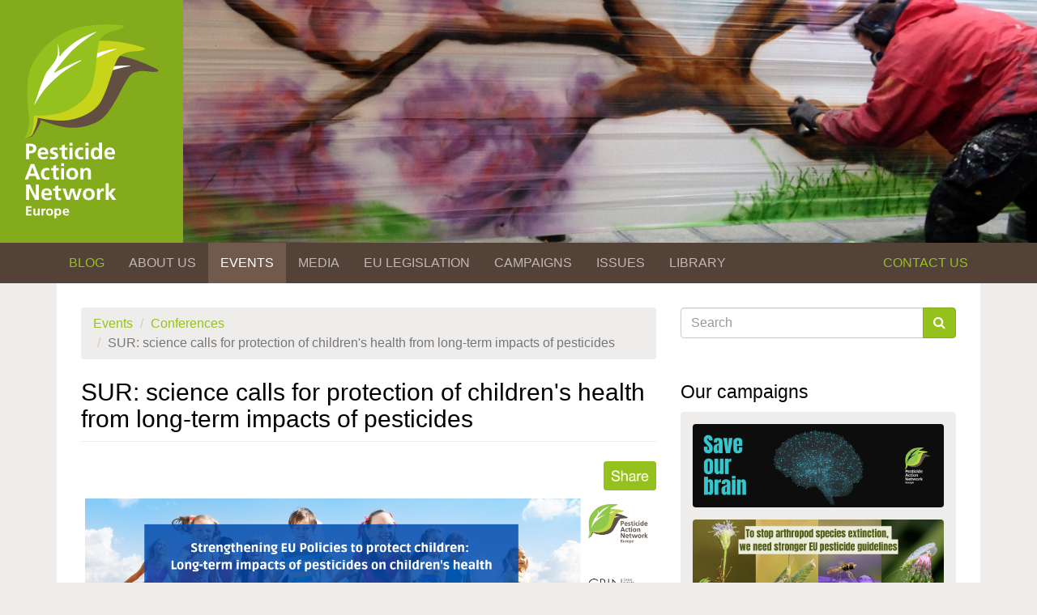

--- FILE ---
content_type: text/html; charset=utf-8
request_url: https://www.pan-europe.info/events/conferences/sur-science-calls-protection-childrens-health-long-term-impacts-pesticides
body_size: 11212
content:


<!DOCTYPE html>
<html lang="en" dir="ltr" prefix="og: http://ogp.me/ns# content: http://purl.org/rss/1.0/modules/content/ dc: http://purl.org/dc/terms/ foaf: http://xmlns.com/foaf/0.1/ rdfs: http://www.w3.org/2000/01/rdf-schema# sioc: http://rdfs.org/sioc/ns# sioct: http://rdfs.org/sioc/types# skos: http://www.w3.org/2004/02/skos/core# xsd: http://www.w3.org/2001/XMLSchema#">
<head>
  <link rel="profile" href="http://www.w3.org/1999/xhtml/vocab" />
  <meta name="viewport" content="width=device-width, initial-scale=1.0">
  <link rel="apple-touch-icon" sizes="180x180" href="/sites/pan-europe.info/themes/pane/favicons/apple-touch-icon.png">
  <link rel="icon" type="image/png" sizes="32x32" href="/sites/pan-europe.info/themes/pane/favicons/favicon-32x32.png">
  <link rel="icon" type="image/png" sizes="16x16" href="/sites/pan-europe.info/themes/pane/favicons/favicon-16x16.png">
  <link rel="manifest" href="/sites/pan-europe.info/themes/pane/favicons/site.webmanifest">
  <link rel="mask-icon" href="/sites/pan-europe.info/themes/pane/favicons/safari-pinned-tab.svg" color="#84ab1b">
  <script async src="https://embed.email-provider.eu/e/3xt9c0vpiv-cwttj2kejr.js"></script>
  <meta name="msapplication-TileColor" content="#84ab1b">
  <meta name="theme-color" content="#84ab1b">
  <meta http-equiv="Content-Type" content="text/html; charset=utf-8" />
<link rel="shortcut icon" href="https://www.pan-europe.info/sites/pan-europe.info/themes/pane/favicon.ico" type="image/vnd.microsoft.icon" />
<link href="/sites/pan-europe.info/themes/pane/img/apple-touch-icon-76x76.png" rel="apple-touch-icon-precomposed" sizes="76x76" />
<link href="/sites/pan-europe.info/themes/pane/img/apple-touch-icon-120x120.png" rel="apple-touch-icon-precomposed" sizes="120x120" />
<link href="/sites/pan-europe.info/themes/pane/img/apple-touch-icon-152x152.png" rel="apple-touch-icon-precomposed" sizes="152x152" />
<link href="/sites/pan-europe.info/themes/pane/img/apple-touch-icon-180x180.png" rel="apple-touch-icon-precomposed" sizes="180x180" />
<meta name="description" content="Hosted by MEP Tilly Metz, MEP Biljana Borzan, Child Right International Network (CRIN) and Pesticide Action Network Europe (PAN Europe) Where: Online When: 14 November, 2023, 14:00 - 15:30 CET Language: English Programme: 14:00 - 14:10: Introduction Welcome by MEP Tilly Metz Welcome by MEP Biljana Borzan 14:10 - 14:20: The importance of sensitive areas and buffer zones in the" />
<meta name="generator" content="Drupal 7 (https://www.drupal.org)" />
<link rel="canonical" href="https://www.pan-europe.info/events/conferences/sur-science-calls-protection-childrens-health-long-term-impacts-pesticides" />
<link rel="shortlink" href="https://www.pan-europe.info/node/1372" />
<meta property="og:site_name" content="PAN Europe" />
<meta property="og:type" content="article" />
<meta property="og:title" content="SUR: science calls for protection of children&#039;s health from long-term impacts of pesticides" />
<meta property="og:url" content="https://www.pan-europe.info/events/conferences/sur-science-calls-protection-childrens-health-long-term-impacts-pesticides" />
<meta property="og:description" content="Hosted by MEP Tilly Metz, MEP Biljana Borzan, Child Right International Network (CRIN) and Pesticide Action Network Europe (PAN Europe) Where: Online When: 14 November, 2023, 14:00 - 15:30 CET Language: English Programme: 14:00 - 14:10: Introduction Welcome by MEP Tilly Metz Welcome by MEP Biljana Borzan 14:10 - 14:20: The importance of sensitive areas and buffer zones in the SUR regulation to reduce exposure of children and other vulnerable groups to pesticide drift Órla Ní Chuilleanáin, DG SANTE, European Commission 14:20 - 14:40: The urgency to protect children from exposure to pesticides T" />
<meta property="og:updated_time" content="2025-06-26T14:35:25+02:00" />
<meta name="twitter:card" content="summary" />
<meta name="twitter:url" content="https://www.pan-europe.info/events/conferences/sur-science-calls-protection-childrens-health-long-term-impacts-pesticides" />
<meta name="twitter:title" content="SUR: science calls for protection of children&#039;s health from long-term" />
<meta property="article:published_time" content="2023-11-07T08:04:00+01:00" />
<meta property="article:modified_time" content="2025-06-26T14:35:25+02:00" />
  <title>SUR: science calls for protection of children's health from long-term impacts of pesticides | PAN Europe</title>
  <link type="text/css" rel="stylesheet" href="https://www.pan-europe.info/sites/pan-europe.info/files/css/css_lQaZfjVpwP_oGNqdtWCSpJT1EMqXdMiU84ekLLxQnc4.css" media="all" />
<link type="text/css" rel="stylesheet" href="https://www.pan-europe.info/sites/pan-europe.info/files/css/css_1uKX8ZT_e_6D4LvHqOJy4vpGqXg4NvxYMgmjjR9nDAk.css" media="all" />
<link type="text/css" rel="stylesheet" href="https://www.pan-europe.info/sites/pan-europe.info/files/css/css_NCOSdpoQnWWQHVcfG2o2skDLf8YSjSAlOAadPoELzbo.css" media="all" />
<link type="text/css" rel="stylesheet" href="//netdna.bootstrapcdn.com/font-awesome/4.2.0/css/font-awesome.css" media="all" />
<link type="text/css" rel="stylesheet" href="https://www.pan-europe.info/sites/pan-europe.info/files/css/css_tfZXgOrqq6fSkeSiuPyLK6RQLxWbGUviIF3SLKYLFYc.css" media="all" />
<style>.header-image{background-color:#FFFFFF !important;background-image:url('https://www.pan-europe.info/sites/pan-europe.info/files/styles/header_image/public/field/header_image_image/events2.jpg?itok=LdgTapF-') !important;background-repeat:no-repeat !important;background-attachment:scroll !important;background-position:center center !important;background-size:cover !important;-webkit-background-size:cover !important;-moz-background-size:cover !important;-o-background-size:cover !important;}
</style>
  <!-- HTML5 element support for IE6-8 -->
  <!--[if lt IE 9]>
    <script src="https://cdn.jsdelivr.net/html5shiv/3.7.3/html5shiv-printshiv.min.js"></script>
  <![endif]-->
  <script src="https://www.pan-europe.info/sites/pan-europe.info/files/js/js_g4NMIjzBo0X8xaIEj51LQu9YP0LHO6o7vrCCu6nDgaY.js"></script>
<script src="https://www.pan-europe.info/sites/pan-europe.info/files/js/js_onbE0n0cQY6KTDQtHO_E27UBymFC-RuqypZZ6Zxez-o.js"></script>
<script src="https://www.pan-europe.info/sites/pan-europe.info/files/js/js_f_BpsloZtITWNBq8h8TQNh4SUGlZKD__yTkMLSN2_t8.js"></script>
<script src="https://www.pan-europe.info/sites/pan-europe.info/files/js/js_z2X-TtHi_gqNRKZ-mIMttk-MXCxDJeKGSzyu_96liIc.js"></script>
<script src="https://www.googletagmanager.com/gtag/js?id=G-PBCDHDMK86"></script>
<script>window.dataLayer = window.dataLayer || [];function gtag(){dataLayer.push(arguments)};gtag("js", new Date());gtag("set", "developer_id.dMDhkMT", true);gtag("config", "G-PBCDHDMK86", {"groups":"default","anonymize_ip":true});</script>
<script src="https://www.pan-europe.info/sites/pan-europe.info/files/js/js_i9-mZxF1wrIj_pHo8CcygMfG3cz35Mlm6odAjzL19fk.js"></script>
<script>var _paq = _paq || [];(function(){var u=(("https:" == document.location.protocol) ? "https://stats.pan-europe.info/" : "http://stats.pan-europe.info/");_paq.push(["setSiteId", "1"]);_paq.push(["setTrackerUrl", u+"matomo.php"]);_paq.push(["setDoNotTrack", 1]);_paq.push(["trackPageView"]);_paq.push(["setIgnoreClasses", ["no-tracking","colorbox"]]);_paq.push(["enableLinkTracking"]);var d=document,g=d.createElement("script"),s=d.getElementsByTagName("script")[0];g.type="text/javascript";g.defer=true;g.async=true;g.src=u+"matomo.js";s.parentNode.insertBefore(g,s);})();</script>
<script src="https://www.pan-europe.info/sites/pan-europe.info/files/js/js_-oEDdwe4XpUqUj4W0KJs96ENaXIrGvjBvIP-WYYBi54.js"></script>
<script src="https://www.pan-europe.info/sites/pan-europe.info/files/js/js_NKlY5S8JV_L8zHUPJ350rk3LJSSq1XjRHocKqOud_Qw.js"></script>
<script>jQuery.extend(Drupal.settings, {"basePath":"\/","pathPrefix":"","setHasJsCookie":0,"ajaxPageState":{"theme":"pane","theme_token":"Ruxn2S608UonuHrHabP8hbuxFXVMxFrzW3Gsqh13IcY","js":{"0":1,"\/\/static.addtoany.com\/menu\/page.js":1,"sites\/all\/themes\/bootstrap\/js\/bootstrap.js":1,"sites\/all\/modules\/jquery_update\/replace\/jquery\/2.2\/jquery.js":1,"misc\/jquery-extend-3.4.0.js":1,"misc\/jquery-html-prefilter-3.5.0-backport.js":1,"misc\/jquery.once.js":1,"misc\/drupal.js":1,"sites\/all\/modules\/jquery_update\/js\/jquery_browser.js":1,"misc\/form-single-submit.js":1,"sites\/all\/modules\/spamspan\/spamspan.js":1,"sites\/all\/modules\/jcaption\/jcaption.js":1,"sites\/all\/modules\/google_analytics\/googleanalytics.js":1,"https:\/\/www.googletagmanager.com\/gtag\/js?id=G-PBCDHDMK86":1,"1":1,"sites\/all\/modules\/matomo\/matomo.js":1,"2":1,"sites\/all\/modules\/extlink\/js\/extlink.js":1,"sites\/pan-europe.info\/themes\/pane\/bower_components\/bootstrap\/js\/affix.js":1,"sites\/pan-europe.info\/themes\/pane\/bower_components\/bootstrap\/js\/alert.js":1,"sites\/pan-europe.info\/themes\/pane\/bower_components\/bootstrap\/js\/button.js":1,"sites\/pan-europe.info\/themes\/pane\/bower_components\/bootstrap\/js\/carousel.js":1,"sites\/pan-europe.info\/themes\/pane\/bower_components\/bootstrap\/js\/collapse.js":1,"sites\/pan-europe.info\/themes\/pane\/bower_components\/bootstrap\/js\/dropdown.js":1,"sites\/pan-europe.info\/themes\/pane\/bower_components\/bootstrap\/js\/modal.js":1,"sites\/pan-europe.info\/themes\/pane\/bower_components\/bootstrap\/js\/tooltip.js":1,"sites\/pan-europe.info\/themes\/pane\/bower_components\/bootstrap\/js\/popover.js":1,"sites\/pan-europe.info\/themes\/pane\/bower_components\/bootstrap\/js\/scrollspy.js":1,"sites\/pan-europe.info\/themes\/pane\/bower_components\/bootstrap\/js\/tab.js":1,"sites\/pan-europe.info\/themes\/pane\/bower_components\/bootstrap\/js\/transition.js":1,"sites\/pan-europe.info\/themes\/pane\/bower_components\/respond\/dest\/respond.min.js":1,"sites\/pan-europe.info\/themes\/pane\/bower_components\/wow\/dist\/wow.min.js":1,"sites\/pan-europe.info\/themes\/pane\/bower_components\/smartmenus\/dist\/jquery.smartmenus.js":1,"sites\/pan-europe.info\/themes\/pane\/bower_components\/smartmenus\/dist\/addons\/bootstrap\/jquery.smartmenus.bootstrap.min.js":1,"sites\/pan-europe.info\/themes\/pane\/bower_components\/waypoints\/lib\/jquery.waypoints.min.js":1,"sites\/pan-europe.info\/themes\/pane\/script\/vendor\/sharect\/sharect.js":1,"sites\/pan-europe.info\/themes\/pane\/script\/main.js":1},"css":{"modules\/system\/system.base.css":1,"modules\/field\/theme\/field.css":1,"sites\/all\/modules\/logintoboggan\/logintoboggan.css":1,"modules\/node\/node.css":1,"sites\/all\/modules\/video_filter\/video_filter.css":1,"sites\/all\/modules\/extlink\/css\/extlink.css":1,"sites\/all\/modules\/views\/css\/views.css":1,"sites\/all\/modules\/ckeditor\/css\/ckeditor.css":1,"sites\/all\/modules\/ctools\/css\/ctools.css":1,"sites\/all\/modules\/panels\/css\/panels.css":1,"\/\/netdna.bootstrapcdn.com\/font-awesome\/4.2.0\/css\/font-awesome.css":1,"sites\/pan-europe.info\/themes\/pane\/bower_components\/animate.css\/animate.min.css":1,"sites\/pan-europe.info\/themes\/pane\/bower_components\/smartmenus\/dist\/addons\/bootstrap\/jquery.smartmenus.bootstrap.css":1,"sites\/pan-europe.info\/themes\/pane\/css\/style.css":1,"0":1}},"jcaption":{"jcaption_selectors":[".field-body .image-medium",".field-body .image-large",".field-body .image-full"],"jcaption_alt_title":"alt","jcaption_requireText":0,"jcaption_copyStyle":0,"jcaption_removeStyle":1,"jcaption_removeClass":1,"jcaption_removeAlign":1,"jcaption_copyAlignmentToClass":1,"jcaption_copyFloatToClass":1,"jcaption_copyClassToClass":1,"jcaption_autoWidth":1,"jcaption_keepLink":0,"jcaption_styleMarkup":"","jcaption_animate":0,"jcaption_showDuration":"200","jcaption_hideDuration":"200"},"video_filter":{"url":{"ckeditor":"\/video_filter\/dashboard\/ckeditor"},"instructions_url":"\/video_filter\/instructions","modulepath":"sites\/all\/modules\/video_filter"},"googleanalytics":{"account":["G-PBCDHDMK86"],"trackOutbound":1,"trackMailto":1,"trackDownload":1,"trackDownloadExtensions":"7z|aac|arc|arj|asf|asx|avi|bin|csv|doc(x|m)?|dot(x|m)?|exe|flv|gif|gz|gzip|hqx|jar|jpe?g|js|mp(2|3|4|e?g)|mov(ie)?|msi|msp|pdf|phps|png|ppt(x|m)?|pot(x|m)?|pps(x|m)?|ppam|sld(x|m)?|thmx|qtm?|ra(m|r)?|sea|sit|tar|tgz|torrent|txt|wav|wma|wmv|wpd|xls(x|m|b)?|xlt(x|m)|xlam|xml|z|zip"},"matomo":{"trackMailto":1},"extlink":{"extTarget":"_blank","extClass":"ext","extLabel":"(link is external)","extImgClass":0,"extIconPlacement":"append","extSubdomains":1,"extExclude":"","extInclude":"","extCssExclude":".social-icons, .btn-one-percent-for-the-planet, .a2a_kit","extCssExplicit":"","extAlert":0,"extAlertText":"This link will take you to an external web site.","mailtoClass":0,"mailtoLabel":"(link sends e-mail)","extUseFontAwesome":false},"urlIsAjaxTrusted":{"\/events\/conferences\/sur-science-calls-protection-childrens-health-long-term-impacts-pesticides":true},"bootstrap":{"anchorsFix":"0","anchorsSmoothScrolling":"0","formHasError":1,"popoverEnabled":1,"popoverOptions":{"animation":1,"html":0,"placement":"right","selector":"","trigger":"click","triggerAutoclose":1,"title":"","content":"","delay":0,"container":"body"},"tooltipEnabled":1,"tooltipOptions":{"animation":1,"html":0,"placement":"auto left","selector":"","trigger":"hover focus","delay":0,"container":"body"}}});</script>
</head>
<body class="html not-front not-logged-in one-sidebar sidebar-second page-node page-node- page-node-1372 node-type-page">
  <div id="skip-link">
    <a href="#main-content" class="element-invisible element-focusable">Skip to main content</a>
  </div>
    
<header>
  <div class="container-fluid header-image">
    <div class="row">
      <div class="col-sm-12">
                    <div class="region region-header-image">
    <section id="block-headerimage-1" class="block block-headerimage clearfix">
      
  
  
  
  </section>
  </div>
                          <a class="logo" href="/" title="Home">
            <object data="https://www.pan-europe.info/sites/pan-europe.info/themes/pane/logo.svg" type="image/svg+xml" alt="Home">
              <img alt="Home" src='https://www.pan-europe.info/sites/pan-europe.info/themes/pane/logo.svg'  />
            </object>
          </a>
              </div>
    </div>
  </div>

  <div class="waypoints">
    <div id="navbar" role="banner" class="navbar navbar-default">
      <div class="container">
        <div class="navbar-header">
          <!-- .btn-navbar is used as the toggle for collapsed navbar content -->
          <button type="button" class="navbar-toggle" data-toggle="collapse" data-target=".navbar-collapse">
            <span class="sr-only">Toggle navigation</span>
            <span class="icon-bar"></span>
            <span class="icon-bar"></span>
            <span class="icon-bar"></span>
          </button>
        </div>

                  <div class="navbar-collapse collapse">
            <nav role="navigation">
                              <ul class="menu nav navbar-nav"><li class="first leaf"><a href="/blog" title="">Blog</a></li>
<li class="expanded dropdown"><a href="#" title="" data-target="#" class="dropdown-toggle">About us</a><ul class="dropdown-menu"><li class="first leaf"><a href="/about-us/who-we-are">Who we are</a></li>
<li class="leaf"><a href="/about-us/what-we-do">What we do</a></li>
<li class="leaf"><a href="/about-us/member-organisations">Member Organisations</a></li>
<li class="leaf"><a href="/about-us/board-members">Board Members</a></li>
<li class="leaf"><a href="/about-us/individual-memberships">Individual Membership</a></li>
<li class="collapsed"><a href="/about-us/team">Team</a></li>
<li class="leaf"><a href="/about-us/funding">Funding</a></li>
<li class="last leaf"><a href="/about-us/privacy-policy">Privacy Policy</a></li>
</ul></li>
<li class="expanded active-trail active dropdown"><a href="#" title="" class="active-trail dropdown-toggle" data-target="#">Events</a><ul class="dropdown-menu"><li class="first collapsed"><a href="/events/annual-symposium">Annual Symposium</a></li>
<li class="expanded active-trail active dropdown"><a href="/events/conferences" class="active-trail dropdown-toggle" data-target="#">Conferences</a><ul class="dropdown-menu"><li class="first leaf"><a href="/events/conferences/preventing-pesticide-effects-children%E2%80%99s-health-and-protecting-environment">Preventing Pesticide Effects on Children’s Health and Protecting the Environment</a></li>
<li class="leaf"><a href="/events/conferences/urban-surface-water-pollution-overlooked-threat">Urban surface water pollution - The overlooked threat</a></li>
<li class="leaf"><a href="/events/conferences/reducing-pesticides-eliminating-pfas-pesticides-protecting-water-denmark-leads-eu">Reducing Pesticides, Eliminating PFAS Pesticides, Protecting Water: Denmark Leads the EU Presidency 2025</a></li>
<li class="leaf"><a href="/events/conferences/bees-and-bugs">Bees &amp; bugs: Europe&#039;s urgent need to strengthen the protection of biodiversity against pesticides</a></li>
<li class="leaf"><a href="/events/conferences/soils-europe-framework-soils-europe-solo-project">Soils for Europe in the framework of the Soils for Europe (SOLO) project</a></li>
<li class="leaf"><a href="/events/conferences/regulating-pfas-pesticides-ensuring-clean-water-future-generations">Regulating PFAS Pesticides: Ensuring Clean Water for Future Generations</a></li>
<li class="leaf"><a href="/events/conferences/towards-just-transition-ipm-biocontrol-and-path-beyond-pesticides">Towards a Just Transition: IPM, biocontrol and the path beyond pesticides</a></li>
<li class="leaf"><a href="/events/conferences/alternative-plant-protection-benefits-farmers-consumers-and-environment">Alternative plant protection - benefits for farmers, consumers and environment</a></li>
<li class="leaf"><a href="/events/conferences/towards-resilient-eu-agriculture-how-reduce-pesticide-dependency">Towards a resilient EU agriculture: How to reduce pesticide dependency</a></li>
<li class="leaf"><a href="/events/conferences/protecting-farm-workers-and-citizens-rural-areas-against-pesticides">Protecting farm workers and citizens in rural areas against pesticides</a></li>
<li class="leaf"><a href="/events/conferences/farming-without-harming-policy-action-resilient-agriculture">Farming without harming: policy action for resilient agriculture</a></li>
<li class="leaf"><a href="/events/conferences/rooting-healthy-soils-europe">Rooting for healthy Soils in Europe</a></li>
<li class="leaf"><a href="/events/conferences/rethinking-urban-weed-management-glyphosate-sustainable-solutions">Rethinking Urban Weed Management: From Glyphosate to Sustainable Solutions</a></li>
<li class="leaf"><a href="/events/conferences/integrated-pest-management-focal-point-sur-proposal">Integrated Pest Management as a focal point of the SUR proposal</a></li>
<li class="leaf active-trail active active"><a href="/events/conferences/sur-science-calls-protection-childrens-health-long-term-impacts-pesticides" class="active-trail active">SUR: science calls for protection of children&#039;s health from long-term impacts of pesticides</a></li>
<li class="leaf"><a href="/events/conferences/debunking-pesticides-romania-sustainable-agriculture-possible">Debunking pesticides in Romania: A sustainable agriculture is possible</a></li>
<li class="leaf"><a href="/events/conferences/glyphosate-not-safe-health-and-environment">Is glyphosate safe for health and the environment?</a></li>
<li class="leaf"><a href="/events/conferences/impact-pesticides-farmworkers-and-rural-communities">The impact of Pesticides on Farmworkers and Rural Communities</a></li>
<li class="leaf"><a href="/events/conferences/under-surface-deep-dive-eu-water-pollution-monitoring-and-management-practices">Webinar on Reducing Pesticides and Chemical Substances in European Waterbodies</a></li>
<li class="leaf"><a href="/events/conferences/conference-hungary-european-green-agreement-and-reduction-pesticide-use">The European Green Agreement and the reduction of pesticide use</a></li>
<li class="leaf"><a href="/events/conferences/safe-and-sustainable-food-production-croatia">Safe and sustainable food production in Croatia</a></li>
<li class="leaf"><a href="/events/conferences/alternatives-use-glyphosate">No obstacles to ban glyphosate: Alternatives exist for all uses</a></li>
<li class="leaf"><a href="/events/conferences/eu-wide-ban-export-banned-pesticides-and-hazardous-chemicals-why-do-eu">EU exportation of banned pesticides to third countries</a></li>
<li class="leaf"><a href="/events/conferences/pesticide-free-sensitive-areas-spreading-pesticides-sensitive-areas-consequences">Pesticide free sensitive areas: Spreading pesticides to sensitive areas - consequences and protective measures</a></li>
<li class="leaf"><a href="/events/conferences/pesticides-and-biodiversity-loss-agronomic-solutions-and-political-actions">Pesticides and Biodiversity Loss: Agronomic Solutions and Political Actions (15th May 2019)</a></li>
<li class="leaf"><a href="/events/conferences/pesticide-free-towns-european-policies-local-strategies-and-future-perspectives">Pesticide Free Towns: European policies, local strategies and future perspectives ( 27th September 2018)</a></li>
<li class="leaf"><a href="/events/conferences/conference-inspiring-citizen-driven-actions-nature-based-cities-8th-june-2018">Conference: Inspiring Citizen-Driven Actions for Nature-Based Cities (8th June 2018)</a></li>
<li class="collapsed"><a href="http://www.pan-europe.info/events/conferences/past-events-2005-2015/symposium-feeding-europe-while-reducing-pesticide" title="">Past Events 2005-2016</a></li>
<li class="last leaf"><a href="/events/conferences/workshop-pesticide-free-towns">Workshop on Pesticide Free Towns (16 October 2017)</a></li>
</ul></li>
<li class="leaf"><a href="/events/pesticides-action-week">Pesticide Action Week</a></li>
<li class="collapsed"><a href="/events/webinars">Webinars</a></li>
<li class="last leaf"><a href="/what-we-do/presentations" title="">Presentations</a></li>
</ul></li>
<li class="expanded dropdown"><a href="#" title="" data-target="#" class="dropdown-toggle">Media</a><ul class="dropdown-menu"><li class="first leaf"><a href="/media/press-releases" title="">Press Releases</a></li>
<li class="last leaf"><a href="/media" title="">PAN Europe in the news</a></li>
</ul></li>
<li class="expanded dropdown"><a href="#" title="" data-target="#" class="dropdown-toggle">EU Legislation</a><ul class="dropdown-menu"><li class="first leaf"><a href="/eu-legislation/pan-europe-legal-action" title="PAN Europe has a long history of fighting pesticide authorisations in court">Legal Actions by PAN Europe</a></li>
<li class="expanded dropdown"><a href="/eu-legislation/eu-legislation-pesticides" data-target="#" class="dropdown-toggle">EU Legislation on Pesticides</a><ul class="dropdown-menu"><li class="first leaf"><a href="/eu-legislation/legislation-plant-protection-products/cut-criteria">Cut-off criteria</a></li>
<li class="leaf"><a href="/eu-legislation/whats-banned">What&#039;s Banned?</a></li>
<li class="leaf"><a href="/eu-legislation/legislation-plant-protection-products/use-science-eu-risk-assessment">Use of science in EU risk assessment</a></li>
<li class="leaf"><a href="/eu-legislation/legislation-plant-protection-products/cumulative-and-synergistic-effects-pesticides">Cumulative and synergistic effects of pesticides</a></li>
<li class="leaf"><a href="/eu-legislation/legislation-plant-protection-products/data-requirements">Data requirements</a></li>
<li class="leaf"><a href="/eu-legislation/eu-legislation-pesticides/toxic-pesticides-greenhouses">Toxic pesticides in Greenhouses</a></li>
<li class="leaf"><a href="/eu-legislation/eu-legislation-pesticides/candidates-substitution">Candidates for substitution</a></li>
<li class="leaf"><a href="/eu-legislation/resubmission-and-other-loopholes-eu-approval-pesticides">Resubmission and other loopholes in EU approval of pesticides</a></li>
<li class="leaf"><a href="/eu-legislation/uniform-principles">Uniform Principles</a></li>
<li class="last leaf"><a href="/eu-legislation/zonal-authorisation">Zonal authorisation</a></li>
</ul></li>
<li class="leaf"><a href="/eu-legislation/hormone-disrupting-pesticides-edcs">Hormone disrupting pesticides (EDCs)</a></li>
<li class="leaf"><a href="/eu-legislation/eu-pesticide-reduction-sustainable-use-regulation-sur" title="Proposed EU law to reduce pesticide use">Pesticides Reduction SUR</a></li>
<li class="collapsed"><a href="/eu-legislation/common-agricultural-policy">The Common Agricultural Policy</a></li>
<li class="leaf"><a href="/eu-legislation/legislation-chemical-pollution-surface-waters">Legislation on Chemical Pollution of Surface Waters</a></li>
<li class="leaf"><a href="/eu-legislation/water-framework-directive">Water Framework Directive</a></li>
<li class="leaf"><a href="/eu-legislation/legislation-mrls">Legislation on MRLs</a></li>
<li class="leaf"><a href="/eu-legislation/co-formulants-pesticides">Co-formulants</a></li>
<li class="leaf"><a href="/eu-legislation/safeners-and-synergists" title="Safeners and synergists can influence the effect of active substances in pesticide formulations">Safeners and Synergists</a></li>
<li class="last leaf"><a href="/eu-legislation/access-documents-requests">Access to documents requests</a></li>
</ul></li>
<li class="expanded dropdown"><a href="#" title="" data-target="#" class="dropdown-toggle">Campaigns</a><ul class="dropdown-menu"><li class="first leaf"><a href="/campaigns/ban-pfas-pesticides-and-tfa" title="We&#039;re in the middle of the organofluorine age. PFAS are everywhere and we deliberately spray them on fields and food. TFA, the very soluble and mobile breakdown product of many PFAS pesticides, pollutes our water on an unprecedented scale. We are polluting ourselves, soil and water on an immense scale and this has to stop. Now!">Ban PFAS pesticides and TFA</a></li>
<li class="collapsed"><a href="/campaigns/save-our-brain">Save our brain</a></li>
<li class="leaf"><a href="/campaigns/protect-arthropods">Restore biodiversity - protect bees and bugs</a></li>
<li class="leaf"><a href="/campaigns/disrupting-food-edc-free-europe">Disrupting Food - Endocrine Disruptors</a></li>
<li class="collapsed"><a href="/great-glyphosate-court-case">The Great Glyphosate Court Case</a></li>
<li class="leaf"><a href="/campaigns/ban-toxic-12">Ban Toxic 12</a></li>
<li class="collapsed"><a href="/campaigns/stop-export-eu-banned-pesticides">Stop export of EU banned pesticides</a></li>
<li class="leaf"><a href="/campaigns/save-bees-and-farmers">Save Bees and Farmers</a></li>
<li class="leaf"><a href="/campaigns/better-eu-pesticide-regulation">Better EU Pesticide Regulation</a></li>
<li class="leaf"><a href="/campaigns/rachel-carson-pesticide-action-month">Rachel Carson Pesticide Action Month</a></li>
<li class="leaf"><a href="/campaigns/pesticide-free-towns">Pesticide Free Towns</a></li>
<li class="collapsed"><a href="/campaigns/low-impact-farming">Low Impact Farming</a></li>
<li class="last leaf"><a href="/campaigns/voices-pesticides">Voices of Pesticides</a></li>
</ul></li>
<li class="expanded dropdown"><a href="#" title="" data-target="#" class="dropdown-toggle">Issues</a><ul class="dropdown-menu"><li class="first leaf"><a href="/issues/water-pollution" title="Pesticides pollute our water">Water Pollution</a></li>
<li class="collapsed"><a href="/issues/health">Health</a></li>
<li class="leaf"><a href="/issues/pesticides-and-loss-biodiversity">Biodiversity</a></li>
<li class="leaf"><a href="/campaigns/agriculture/integrated-production">Integrated Production</a></li>
<li class="collapsed"><a href="/issues/pesticide-use-europe">Pesticide Use in Europe</a></li>
<li class="leaf"><a href="/issues/pesticide-residues-food">Pesticide residues in food</a></li>
<li class="leaf"><a href="/issues/pesticide-taxation">Pesticide Taxation</a></li>
<li class="last leaf"><a href="/issues/pesticides-spotlight">Pesticides in the spotlight</a></li>
</ul></li>
<li class="expanded dropdown"><a href="#" title="" data-target="#" class="dropdown-toggle">Library</a><ul class="dropdown-menu"><li class="first leaf"><a href="/resources/reports">Reports</a></li>
<li class="leaf"><a href="/resources/briefings">Briefings</a></li>
<li class="leaf"><a href="/resources/factsheets">Factsheets</a></li>
<li class="collapsed"><a href="/resources/newsletters" title="">Newsletters</a></li>
<li class="leaf"><a href="/resources/letters">Letters</a></li>
<li class="leaf"><a href="/resources/useful-databases">Useful databases</a></li>
<li class="leaf"><a href="/library/documentary-films">Documentary Films on Pesticides</a></li>
<li class="expanded dropdown"><a href="/links/pan-newsletters" data-target="#" class="dropdown-toggle">External Links</a><ul class="dropdown-menu"><li class="first leaf"><a href="/links/pan-newsletters" title="">PAN in the World</a></li>
<li class="collapsed"><a href="/links/ngo-initiatives">NGO Initiatives</a></li>
<li class="leaf"><a href="/library/external-links/technical-info">Technical Info</a></li>
<li class="leaf"><a href="/links/ipm-organic">IPM &amp; Organic</a></li>
<li class="leaf"><a href="/links/pic-pops">International Treaties</a></li>
<li class="last leaf"><a href="/library/external-links/journals">Journals</a></li>
</ul></li>
<li class="leaf"><a href="/library/voices-pesticides-around-world">Voices of Pesticides around the World</a></li>
<li class="last leaf"><a href="/resources/other" title="">Other</a></li>
</ul></li>
<li class="last leaf"><a href="/contact-us">Contact us</a></li>
</ul>                          </nav>
          </div>
              </div>
    </div>
  </div>
</header>

<div class="main-container--wrapper">
  <div class="container">
    <div class="main-container">

      <header role="banner" id="page-header">
        
              </header> <!-- /#page-header -->

      <div class="row">

        
        <section class="col-sm-8">
                    <ol class="breadcrumb"><li><a href="#" title="">Events</a></li>
<li><a href="/events/conferences" class="active-trail active-trail">Conferences</a></li>
<li class="active">SUR: science calls for protection of children&#039;s health from long-term impacts of pesticides</li>
</ol>          <a id="main-content"></a>
                                <h1 class="page-header">SUR: science calls for protection of children&#039;s health from long-term impacts of pesticides</h1>
                                                                                              <div class="region region-content">
    <section id="block-block-14" class="block block-block clearfix">
      
  <ul class="bar">
        <li class="addtoany"><a class="a2a_dd" href="https://www.addtoany.com/share"></a></li>
</ul></section>
<section id="block-system-main" class="block block-system clearfix">
      
  
<div id="node-1372" class="node node-page clearfix" about="/events/conferences/sur-science-calls-protection-childrens-health-long-term-impacts-pesticides" typeof="foaf:Document">
  
  <div class="row">
      </div>

  
      <span property="dc:title" content="SUR: science calls for protection of children&#039;s health from long-term impacts of pesticides" class="rdf-meta element-hidden"></span>
  
  <div class="content">
    
  <div class="field-body">
    <p class="rtecenter"><strong><img alt="" src="https://www.pan-europe.info/sites/pan-europe.info/files/public/resources/other/SUR%20Banner%20_1.png" style="width: 700px; height: 212px;" /></strong></p>
<p class="rtejustify"><strong>Hosted by MEP Tilly Metz, MEP Biljana Borzan, Child Right International Network (CRIN) and Pesticide Action Network Europe (PAN Europe)</strong></p>
<p class="rtejustify"><strong>Where: </strong>Online</p>
<p class="rtejustify"><strong>When:</strong> 14 November, 2023, 14:00 - 15:30 CET</p>
<p class="rtejustify"><strong>Language:</strong> English</p>
<p class="rtejustify"><strong>Programme:</strong><br />
<strong>14:00 - 14:10: Introduction</strong></p>
<ul>
<li>Welcome by MEP Tilly Metz</li>
<li>Welcome by MEP Biljana Borzan</li>
</ul>
<p><strong>14:10 - 14:20: The importance of sensitive areas and buffer zones in the SUR regulation to reduce exposure of children and other vulnerable groups to pesticide drift</strong></p>
<ul>
<li><a href="https://www.pan-europe.info/sites/pan-europe.info/files/public/resources/Webinars/%C3%93rla%20N%C3%AD%20Chuillean%C3%A1in%2C%20DG%20SANTE%2C%20EU%20Commission.pdf">Órla Ní Chuilleanáin, DG SANTE, European Commission</a></li>
</ul>
<p><strong>14:20 - 14:40: The urgency to protect children from exposure to pesticides</strong></p>
<ul>
<li><a href="https://www.pan-europe.info/sites/pan-europe.info/files/public/resources/Webinars/_CRIN%20Presentation%20-%20SUR%20-%2013.11.23.pdf">The Children’s rights - are they taken into account? - Suzanne Astic, CRIN </a></li>
<li><a href="https://www.pan-europe.info/sites/pan-europe.info/files/public/resources/Webinars/Kindergarten%20Villach.pdf">Organic Food for Kindergartens of Villach - The City of Villach - Member of UNICEF's "The Child Friendly Cities Initiative"</a></li>
<li>Pesticide Free Town for Children - The City of Zagreb, Member of the European Pesticide Free Towns Network (<a href="http://youtu.be/4aIWgYpJXpk?feature=shared">Video Recording, 1:17:48 - 1:31:21</a>)</li>
</ul>
<p><strong>14:45 - 15:15: Consequences of Exposure to Pesticides in Early Childhood</strong></p>
<ul>
<li><a href="https://www.pan-europe.info/sites/pan-europe.info/files/public/resources/Webinars/Pesticides-and-childrens-health-last-version.pptx.pdf">Link between exposure to pesticides and congenital malformations, Dr. Laura Reali, pediatrician, ISDE Latium President</a></li>
<li><a href="https://www.pan-europe.info/sites/pan-europe.info/files/public/resources/Webinars/Neurobehavioral%20effects%20of%20developmental%20toxicity-PAN.pdf">Neurobehavioural effects of developmental toxicity, Dr. Andrea Rodriguez Carrillo, University of Antwerpen </a></li>
</ul>
<p><strong>15:15 - 15:25: Debate between MEPs, speakers and participants</strong></p>
<p><strong>15:25 - 15:30: Conclusions by Martin Dermine, PAN Europe</strong></p>
<p class="rtejustify"><strong><a href="https://youtu.be/4aIWgYpJXpk?feature=shared">SEE RECORDING</a></strong></p>
  </div>
  <h3 class="field-label">
    Attachment  </h3>

  <div class="field--attachment">
    <span class="file"><img class="file-icon" alt="PDF icon" title="application/pdf" src="/modules/file/icons/application-pdf.png" /> <a href="https://www.pan-europe.info/sites/pan-europe.info/files/public/resources/Webinars/_CRIN%20Presentation%20-%20SUR%20-%2013.11.23.pdf" type="application/pdf; length=1110801">_CRIN Presentation - SUR - 13.11.23.pdf</a></span>  </div>
  <div class="field--attachment">
    <span class="file"><img class="file-icon" alt="PDF icon" title="application/pdf" src="/modules/file/icons/application-pdf.png" /> <a href="https://www.pan-europe.info/sites/pan-europe.info/files/public/resources/Webinars/Kindergarten%20Villach.pdf" type="application/pdf; length=102928">Kindergarten Villach.pdf</a></span>  </div>
  <div class="field--attachment">
    <span class="file"><img class="file-icon" alt="PDF icon" title="application/pdf" src="/modules/file/icons/application-pdf.png" /> <a href="https://www.pan-europe.info/sites/pan-europe.info/files/public/resources/Webinars/Neurobehavioral%20effects%20of%20developmental%20toxicity-PAN.pdf" type="application/pdf; length=1134326">Neurobehavioral effects of developmental toxicity-PAN.pdf</a></span>  </div>
  <div class="field--attachment">
    <span class="file"><img class="file-icon" alt="PDF icon" title="application/pdf" src="/modules/file/icons/application-pdf.png" /> <a href="https://www.pan-europe.info/sites/pan-europe.info/files/public/resources/Webinars/Pesticides-and-childrens-health-last-version.pptx.pdf" type="application/pdf; length=782425">Pesticides-and-childrens-health-last-version.pptx.pdf</a></span>  </div>
  <div class="field--attachment">
    <span class="file"><img class="file-icon" alt="PDF icon" title="application/pdf" src="/modules/file/icons/application-pdf.png" /> <a href="https://www.pan-europe.info/sites/pan-europe.info/files/public/resources/Webinars/%C3%93rla%20N%C3%AD%20Chuillean%C3%A1in%2C%20DG%20SANTE%2C%20EU%20Commission.pdf" type="application/pdf; length=950027">Órla Ní Chuilleanáin, DG SANTE, EU Commission.pdf</a></span>  </div>
  </div>

  
  
</div>
</section>
  </div>
        </section>

                  <aside class="col-sm-4" role="complementary">
              <div class="region region-sidebar-second">
    <section id="block-search-form" class="block block-search clearfix">
      
  <form class="form-search content-search" action="/events/conferences/sur-science-calls-protection-childrens-health-long-term-impacts-pesticides" method="post" id="search-block-form" accept-charset="UTF-8"><div><div>
      <h2 class="element-invisible">Search form</h2>
    <div class="input-group"><input title="Enter the terms you wish to search for." placeholder="Search" class="form-control form-text" type="text" id="edit-search-block-form--2" name="search_block_form" value="" size="15" maxlength="128" /><span class="input-group-btn"><button type="submit" class="btn btn-primary"><i class="fa fa-search"></i></button></span></div><div class="form-actions form-wrapper form-group" id="edit-actions"><button class="element-invisible btn btn-primary form-submit" type="submit" id="edit-submit" name="op" value="Search">Search</button>
</div><input type="hidden" name="form_build_id" value="form-B158vUYqKUDgEpqE_eOMnGSi1-y01VmFNaI3220TvI8" />
<input type="hidden" name="form_id" value="search_block_form" />
</div>
</div></form></section>
<section id="block-views-campaign-banners-block" class="block block-views clearfix">
        <div class="block-title h2">Our campaigns</div>
    
  <div class="view view-campaign-banners view-id-campaign_banners view-display-id-block view-dom-id-c2e707932d45df38c9eb2c1665853b4a">
        
  
  
      <div class="view-content">
        <div class="view-campaign-banners--row">
      
          <div class="view-campaign-banners--image"><a href="http://www.pan-europe.info/campaigns/save-our-brain" title="http://www.pan-europe.info/campaigns/save-our-brain"><img src="https://www.pan-europe.info/sites/pan-europe.info/files/styles/campaign_banner/public/field/campaign_banner_image/save_our_brain_-_banner.png?itok=rXkq6iCv" alt="" /></a></div>    </div>
  <div class="view-campaign-banners--row">
      
          <div class="view-campaign-banners--image"><a href="http://www.pan-europe.info/node/3981" title="http://www.pan-europe.info/node/3981"><img src="https://www.pan-europe.info/sites/pan-europe.info/files/styles/campaign_banner/public/field/campaign_banner_image/we_need_new_eu_guidelines_to_protect_arthropods_1.png?itok=ws3gLeIw" alt="" /></a></div>    </div>
  <div class="view-campaign-banners--row">
      
          <div class="view-campaign-banners--image"><a href="https://www.pan-europe.info/campaigns/ban-pfas-pesticides-and-tfa" title="https://www.pan-europe.info/campaigns/ban-pfas-pesticides-and-tfa"><img src="https://www.pan-europe.info/sites/pan-europe.info/files/styles/campaign_banner/public/field/campaign_banner_image/banner_-_ban_pfas_pesticides_and_tfa_1.png?itok=d-__mlEc" alt="" /></a></div>    </div>
  <div class="view-campaign-banners--row">
      
          <div class="view-campaign-banners--image"><a href="https://www.pan-europe.info/campaigns/stopglyphosate" title="https://www.pan-europe.info/campaigns/stopglyphosate"><img src="https://www.pan-europe.info/sites/pan-europe.info/files/styles/campaign_banner/public/field/campaign_banner_image/banner_court_case.png?itok=fE5agd87" alt="" /></a></div>    </div>
  <div class="view-campaign-banners--row">
      
          <div class="view-campaign-banners--image"><a href="https://www.pan-europe.info/campaigns/ban-toxic-12" title="https://www.pan-europe.info/campaigns/ban-toxic-12"><img src="https://www.pan-europe.info/sites/pan-europe.info/files/styles/campaign_banner/public/field/campaign_banner_image/banner-toxic-12-3.png?itok=9Hdde2F1" alt="" /></a></div>    </div>
  <div class="view-campaign-banners--row">
      
          <div class="view-campaign-banners--image"><a href="https://www.pan-europe.info/campaigns/pesticide-free-towns" title="https://www.pan-europe.info/campaigns/pesticide-free-towns"><img src="https://www.pan-europe.info/sites/pan-europe.info/files/styles/campaign_banner/public/field/campaign_banner_image/pft.png?itok=IIe2d_f5" alt="" /></a></div>    </div>
  <div class="view-campaign-banners--row">
      
          <div class="view-campaign-banners--image"><a href="/node/894" title="/node/894"><img src="https://www.pan-europe.info/sites/pan-europe.info/files/styles/campaign_banner/public/field/campaign_banner_image/sbf.jpg?itok=ckPYEOsO" alt="" /></a></div>    </div>
  <div class="view-campaign-banners--row">
      
          <div class="view-campaign-banners--image"><a href="http://www.low-impact-farming.info/" title="http://www.low-impact-farming.info/"><img src="https://www.pan-europe.info/sites/pan-europe.info/files/styles/campaign_banner/public/field/campaign_banner_image/btn-low-impact-farming-front.png?itok=4Ss0fb9D" alt="" /></a></div>    </div>
    </div>
  
  
  
  
  
  
</div></section>
  </div>
          </aside>  <!-- /#sidebar-second -->
        
      </div>
    </div>
  </div>
</div>

  <div class="post-preface--wrapper">
    <div class="container">
      <div class="row">
        <div class="col-sm-12">
            <div class="region region-post-preface">
    <section id="block-block-1" class="block block-block clearfix">
      
  <ul class="bar">
	<li class="follow-us"><span>Follow<br />
	us!</span></li>
	<li class="facebook"><a href="https://www.facebook.com/pages/PAN-Europe-Pesticide-Action-Network/317276691687544" target="_blank"><span>Facebook</span></a></li>
	<li class="twitter"><a href="https://twitter.com/EuropePAN" target="_blank"><span>Twitter</span></a></li>
	<li class="bluesky"><a href="https://bsky.app/profile/paneurope.bsky.social" target="_blank"><span>Bluesky</span></a></li>
	<li class="instagram"><a href="https://www.instagram.com/pan_europe/" target="_blank"><span>Instagram</span></a></li>
	<li class="linkedin"><a href="https://www.linkedin.com/company/pesticide-action-network-pan-europe/" target="_blank"><span>LinkedIn</span></a></li>
	<li class="youtube"><a href="https://www.youtube.com/user/PANEuropeinfo" target="_blank"><span>Youtube</span></a></li>
	<li class="support-us"><a href="/node/41"><span>Support Us!</span></a></li>
	<li class="subscribe"><a href="/node/1226"><span>Subscribe to our Newsletter</span></a></li>
	<li class="members"><a href="/members/documents"><span>Members Area</span></a></li>
</ul>
</section>
  </div>
        </div>
      </div>
    </div>
  </div>

  <div class="post--wrapper">
    <div class="container">
      <div class="row">
        <div class="col-sm-12">
            <div class="region region-post">
    <section id="block-block-2" class="block block-block clearfix">
      
  <p class="text-center">© Pesticide Action Network Europe (PAN Europe), Rue de la Pacification 67, 1000, Brussels, Belgium, Tel. +32 2 318 62 55</p>

<div class="row">
  <div class="col-sm-12">
    <p class="text-center"><small>Pesticide Action Network Europe (PAN Europe) gratefully acknowledges the financial support from the European Union, European Commission, DG Environment, LIFE programme. Sole responsibility for this publication lies with the authors and the funders are not responsible for any use that may be made of the information contained herein.</small></p>
  </div>
</div>
<div class="row">
  <div class="col-sm-12 text-center">
    <img src="/sites/pan-europe.info/files/public/images/footer-logo-life.jpg" width="60" height="40" class="post-logo-life" />
  </div>
</div></section>
  </div>
        </div>
      </div>
    </div>
  </div>

  <script>
    var a2a_config = a2a_config || {};
    a2a_config.templates = {
      twitter: "${title} ${link} @EuropePAN"
    };
  </script>
<script src="//static.addtoany.com/menu/page.js"></script>
<script src="https://www.pan-europe.info/sites/pan-europe.info/files/js/js_MRdvkC2u4oGsp5wVxBG1pGV5NrCPW3mssHxIn6G9tGE.js"></script>
</body>
</html>


--- FILE ---
content_type: text/javascript
request_url: https://www.pan-europe.info/sites/pan-europe.info/files/js/js_f_BpsloZtITWNBq8h8TQNh4SUGlZKD__yTkMLSN2_t8.js
body_size: 880
content:
/*
--------------------------------------------------------------------------
(c) 2007 Lawrence Akka
 - jquery version of the spamspan code (c) 2006 SpamSpan (www.spamspan.com)

This program is distributed under the terms of the GNU General Public
Licence version 2, available at http://www.gnu.org/licenses/gpl.txt
--------------------------------------------------------------------------
*/

(function ($) { //Standard drupal jQuery wrapper.  See http://drupal.org/update/modules/6/7#javascript_compatibility
// load SpamSpan
Drupal.behaviors.spamspan = {
  attach: function(context, settings) {
    // get each span with class spamspan
    $("span.spamspan", context).each(function (index) {
      // Replace each <spam class="t"></spam> with .
      if ($('span.t', this).length) {
        $('span.t', this).replaceWith('.');
      }
      
      // For each selected span, set mail to the relevant value, removing spaces
      var _mail = ($("span.u", this).text() +
        "@" +
        $("span.d", this).text())
        .replace(/\s+/g, '');

      // Build the mailto URI
      var _mailto = "mailto:" + _mail;
      if ($('span.h', this).length) {
        // Find the header text, and remove the round brackets from the start and end
        var _headerText = $("span.h", this).text().replace(/^ ?\((.*)\) ?$/, "$1");
        // split into individual headers, and return as an array of header=value pairs
        var _headers = $.map(_headerText.split(/, /), function (n, i) {
          return (n.replace(/: /, "="));
        });

        var _headerstring = _headers.join('&');
        _mailto += _headerstring ? ("?" + _headerstring) : '';
      }

      // Find the anchor content, and remove the round brackets from the start and end
      var _anchorContent = $("span.a", this).html();
      if (_anchorContent) {
        _anchorContent = _anchorContent.replace(/^ ?\((.*)\) ?$/, "$1");
      }

      // create the <a> element, and replace the original span contents

      //check for extra <a> attributes
      var _attributes = $("span.e", this).html();
      var _tag = "<a></a>";
      if (_attributes) {
        _tag = "<a " + _attributes.replace("<!--", "").replace("-->", "") + "></a>";
      }

      $(this).after(
        $(_tag)
          .attr("href", _mailto)
          .html(_anchorContent ? _anchorContent : _mail)
          .addClass("spamspan")
      ).remove();
    });
  }
};
}) (jQuery);;
